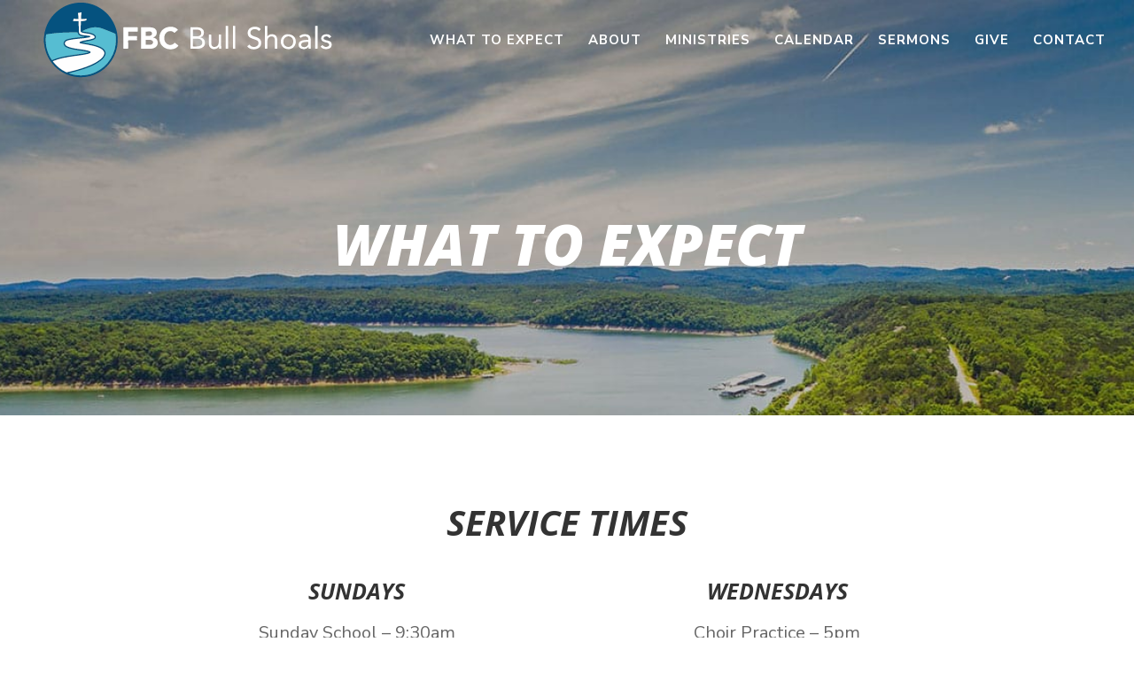

--- FILE ---
content_type: image/svg+xml
request_url: https://fbcbullshoals.com/wp-content/uploads/2019/04/FBCBS_logo_bluewhite_lrgtext4.svg
body_size: 6570
content:
<?xml version="1.0" encoding="utf-8"?>
<!-- Generator: Adobe Illustrator 23.0.2, SVG Export Plug-In . SVG Version: 6.00 Build 0)  -->
<svg version="1.1" xmlns="http://www.w3.org/2000/svg" xmlns:xlink="http://www.w3.org/1999/xlink" x="0px" y="0px"
	 viewBox="0 0 400 100" style="enable-background:new 0 0 400 100;" xml:space="preserve">
<style type="text/css">
	.st0{fill:#FFFFFF;}
	.st1{fill:#05527F;}
	.st2{fill:#FEFEFE;}
	.st3{fill:#56BDD2;}
</style>
<g id="Layer_2">
</g>
<g id="Layer_1">
	<g>
		<path class="st0" d="M161.3,46.67c1.45,0.25,2.7,0.8,3.81,1.71c2.89,2.41,3.36,8.45-1.05,11.16c-1.99,1.22-4.18,1.72-6.46,1.76
			c-3.92,0.07-7.84,0.02-11.75,0.04c-0.43,0-0.57-0.1-0.57-0.55c0.01-8.99,0.01-17.98,0-26.96c0-0.46,0.16-0.55,0.58-0.55
			c3.6,0.01,7.21-0.03,10.81,0.02c1.73,0.03,3.47,0.2,5.12,0.84c2.77,1.07,4.21,3.11,4.24,6.04c0.03,2.97-1.38,5.07-4.14,6.18
			C161.69,46.44,161.47,46.45,161.3,46.67z M151.47,52.91c0,0.88,0.02,1.76-0.01,2.64c-0.01,0.44,0.13,0.58,0.57,0.57
			c1.55-0.02,3.1,0.01,4.65-0.02c0.88-0.02,1.76-0.07,2.58-0.45c1.22-0.56,1.9-1.67,1.84-3.02c-0.05-1.14-0.74-2-2.01-2.46
			c-0.41-0.15-0.84-0.26-1.28-0.32c-1.98-0.25-3.98-0.05-5.96-0.12c-0.38-0.01-0.39,0.19-0.39,0.47
			C151.48,51.11,151.47,52.01,151.47,52.91z M151.47,39c0,0.84,0,1.67,0,2.51c0,0.82,0.02,1.63-0.01,2.45
			c-0.01,0.4,0.1,0.55,0.53,0.54c1.3-0.03,2.6-0.01,3.89-0.01c0.82,0,1.63-0.11,2.37-0.49c1.18-0.59,1.77-1.78,1.51-3.08
			c-0.23-1.2-1.13-1.99-2.63-2.23"/>
		<path class="st0" d="M175.88,47.45c0.05,2.93,1.03,5.55,3.52,7.45c2.8,2.14,7.47,2.02,9.85-1.18c0.25-0.34,0.4-0.34,0.73-0.09
			c1.41,1.08,2.84,2.15,4.29,3.19c0.41,0.29,0.41,0.49,0.11,0.87c-1.96,2.46-4.59,3.77-7.62,4.2c-4.28,0.61-8.31-0.19-11.84-2.8
			c-3.25-2.4-4.91-5.75-5.37-9.71c-0.35-3.03-0.03-5.98,1.28-8.77c2.04-4.32,5.55-6.76,10.16-7.69c3.08-0.62,6.12-0.5,9.06,0.75
			c1.43,0.61,2.67,1.48,3.7,2.64c0.24,0.27,0.27,0.45-0.05,0.7c-1.39,1.11-2.77,2.24-4.14,3.37c-0.2,0.17-0.32,0.2-0.51-0.02
			c-2.29-2.67-7.23-2.76-10.1-0.24C176.78,42.02,175.91,44.5,175.88,47.45z"/>
		<path class="st0" d="M122.01,47.36c0-4.48,0.01-8.97-0.01-13.45c0-0.5,0.13-0.63,0.63-0.63c5.87,0.02,11.73,0.02,17.6,0
			c0.54,0,0.65,0.17,0.64,0.67c-0.03,1.47-0.05,2.93,0,4.4c0.02,0.61-0.2,0.7-0.74,0.7c-3.75-0.02-7.5,0-11.25-0.02
			c-0.52,0-0.68,0.13-0.66,0.66c0.04,1.47,0.03,2.93,0,4.4c-0.01,0.51,0.15,0.63,0.64,0.63c3.46-0.02,6.91,0.01,10.37-0.03
			c0.6-0.01,0.72,0.19,0.71,0.74c-0.04,1.44-0.04,2.89,0,4.34c0.01,0.54-0.17,0.65-0.67,0.65c-3.42-0.02-6.83,0-10.25-0.03
			c-0.61-0.01-0.82,0.12-0.81,0.78c0.04,3.18,0.01,6.37,0.03,9.55c0,0.48-0.11,0.65-0.62,0.64c-1.68-0.03-3.35-0.03-5.03,0
			c-0.48,0.01-0.59-0.14-0.59-0.6C122.02,56.28,122.01,51.82,122.01,47.36z"/>
		<path class="st0" d="M223.39,46.56c3.36,0.42,5.83,2.7,6.23,5.78c0.46,3.5-0.81,6.25-4.29,7.83c-2.1,0.95-4.36,1.15-6.63,1.17
			c-2.58,0.02-5.16-0.01-7.73,0.02c-0.5,0.01-0.57-0.16-0.57-0.61c0.01-8.95,0.01-17.9,0-26.85c0-0.51,0.14-0.62,0.63-0.62
			c2.83,0.02,5.66-0.02,8.49,0.02c1.7,0.02,3.38,0.29,4.94,1.03c2.5,1.18,3.88,3.1,3.84,5.94c-0.04,2.82-1.39,4.75-3.93,5.89
			C224.08,46.28,223.79,46.39,223.39,46.56z M213.79,53.25c0,1.44,0.03,2.89-0.02,4.33c-0.02,0.58,0.18,0.69,0.71,0.68
			c1.46-0.04,2.93,0.01,4.4-0.02c1.53-0.03,3.05-0.14,4.47-0.79c1.88-0.86,2.83-2.3,2.78-4.29c-0.05-2-1.13-3.57-2.99-4.31
			c-0.66-0.27-1.36-0.43-2.07-0.5c-2.23-0.22-4.48-0.04-6.71-0.12c-0.5-0.02-0.59,0.16-0.58,0.61
			C213.8,50.32,213.79,51.78,213.79,53.25z M217,36.41c-0.9,0-1.8,0.01-2.7-0.01c-0.35-0.01-0.52,0.05-0.52,0.47
			c0.02,2.6,0.02,5.2,0,7.8c0,0.38,0.11,0.51,0.5,0.5c1.86-0.02,3.73,0.04,5.59-0.1c1.29-0.1,2.55-0.35,3.55-1.25
			c1.33-1.2,1.54-2.75,1.15-4.38c-0.39-1.64-1.67-2.38-3.19-2.76C219.93,36.31,218.46,36.42,217,36.41z"/>
		<path class="st0" d="M293.85,62.07c-2.43-0.06-4.95-0.62-7.08-2.37c-0.41-0.33-0.74-0.73-1.08-1.13
			c-0.24-0.28-0.24-0.47,0.07-0.71c0.71-0.55,1.41-1.12,2.09-1.71c0.34-0.3,0.5-0.24,0.76,0.12c2.34,3.2,7.69,3.58,10.49,0.83
			c1.72-1.69,1.93-5.42-1.07-6.84c-1.65-0.79-3.41-1.27-5.12-1.88c-1.11-0.39-2.21-0.79-3.23-1.36c-2.76-1.55-3.85-3.97-3.61-7.04
			c0.29-3.57,2.43-5.69,5.65-6.79c2.65-0.9,5.35-0.84,8.02,0.05c1.34,0.45,2.45,1.26,3.41,2.28c0.18,0.19,0.35,0.34,0.04,0.6
			c-0.74,0.61-1.47,1.25-2.19,1.89c-0.23,0.2-0.35,0.21-0.53-0.06c-1.94-2.86-6.88-2.84-9.35-0.87c-1.99,1.59-2.09,5.2,0.26,6.68
			c1.38,0.87,2.92,1.34,4.45,1.85c1.51,0.5,3.03,0.97,4.42,1.76c2.84,1.61,3.89,4.1,3.66,7.27c-0.23,3.22-2.5,6.08-6.58,7.05
			C296.27,61.93,295.19,62.06,293.85,62.07z"/>
		<path class="st0" d="M311.98,45.3c2.13-2.63,4.77-3.33,7.82-2.83c2.72,0.45,4.58,2.45,5.07,5.37c0.14,0.81,0.18,1.62,0.18,2.44
			c0.02,3.48,0,6.96,0.02,10.43c0,0.47-0.09,0.68-0.62,0.64c-0.6-0.05-1.22-0.05-1.82,0c-0.54,0.04-0.71-0.1-0.7-0.68
			c0.03-3.31,0.03-6.62,0.01-9.93c-0.01-0.96-0.04-1.92-0.36-2.85c-0.59-1.74-1.83-2.65-3.68-2.67c-3.5-0.03-5.68,2.02-5.86,5.72
			c-0.14,2.97-0.06,5.95-0.07,8.92c-0.01,1.47,0,1.48-1.46,1.47c-0.54-0.01-1.25,0.24-1.56-0.12c-0.26-0.31-0.1-1-0.1-1.52
			c0-9.2,0-18.4-0.01-27.59c0-0.56,0.11-0.78,0.71-0.72c0.56,0.06,1.13,0.05,1.7,0c0.56-0.05,0.74,0.11,0.73,0.71
			c-0.03,4.13-0.02,8.26-0.02,12.38C311.98,44.69,311.98,44.91,311.98,45.3z"/>
		<path class="st0" d="M338.61,42.33c5.9,0,9.56,2.7,10.71,7.09c1.05,4.03-0.36,8.25-3.53,10.54c-4.25,3.09-11.01,2.26-13.99-1.79
			c-2.44-3.31-2.72-6.94-0.98-10.61C332.56,43.87,335.77,42.41,338.61,42.33z M346.26,51.71c-0.06-2.27-0.97-4.46-3.39-5.73
			c-2.34-1.22-4.71-1.12-6.91,0.36c-2.1,1.41-2.82,3.53-2.8,5.98c0.04,4.36,3.86,7.4,8.11,6.42
			C344.31,58.05,346.25,55.46,346.26,51.71z"/>
		<path class="st0" d="M366.31,58.61c-0.97,1.3-2.02,2.29-3.44,2.75c-2.52,0.81-4.96,0.61-7.25-0.77c-3.19-1.93-2.91-6.72-0.44-8.59
			c1.67-1.27,3.58-1.77,5.6-1.99c1.6-0.18,3.22-0.23,4.83-0.2c0.4,0.01,0.54-0.1,0.54-0.52c0.04-2.39-1.41-3.92-3.92-4.06
			c-2.16-0.12-4.16,0.35-5.86,1.77c-0.24,0.2-0.37,0.17-0.56-0.03c-0.46-0.49-0.91-0.98-1.4-1.44c-0.27-0.26-0.23-0.41,0.02-0.65
			c1.42-1.35,3.14-2.06,5.03-2.38c1.96-0.33,3.93-0.28,5.83,0.38c2.48,0.87,3.48,2.84,3.86,5.27c0.18,1.13,0.1,2.26,0.12,3.39
			c0.06,2.83-0.13,5.65,0.12,8.48c0.01,0.1,0.01,0.21,0.02,0.31c0.11,1.02,0.11,1.02-0.89,1.02c-0.52,0-1.05-0.01-1.57,0
			c-0.31,0.01-0.43-0.09-0.49-0.41C366.31,60.21,366.42,59.48,366.31,58.61z M363.95,52.44c-0.46,0-0.92-0.02-1.38,0
			c-1.53,0.06-3.05,0.21-4.43,0.97c-1.86,1.03-2.04,3.9-0.32,5.02c1.77,1.14,5.54,1.25,7.34-1.48c0.85-1.28,1.04-2.71,0.98-4.2
			c-0.01-0.32-0.21-0.31-0.43-0.31C365.13,52.44,364.54,52.44,363.95,52.44z"/>
		<path class="st0" d="M248.16,58.44c-1.12,1.67-2.61,2.74-4.51,3.15c-2.39,0.51-4.68,0.27-6.64-1.37
			c-1.54-1.29-2.13-3.07-2.17-4.97c-0.09-4-0.04-8-0.05-12.01c0-0.32,0.09-0.45,0.43-0.43c0.69,0.02,1.38,0.04,2.07,0
			c0.5-0.03,0.63,0.13,0.63,0.63c-0.02,3.48-0.01,6.96-0.01,10.44c0,0.88,0.08,1.75,0.4,2.59c0.72,1.85,2.32,2.72,4.52,2.44
			c2.69-0.34,4.29-1.91,4.81-4.7c0.16-0.87,0.24-1.74,0.24-2.62c0-2.72,0.01-5.45-0.01-8.17c0-0.47,0.11-0.62,0.59-0.59
			c0.67,0.04,1.34,0.04,2.01,0c0.42-0.02,0.54,0.13,0.53,0.53c-0.02,1.51-0.02,3.02-0.01,4.53c0.02,3.73-0.06,7.46,0.05,11.19
			c0.02,0.61,0.06,1.21,0.11,1.82c0.03,0.34-0.07,0.49-0.45,0.48c-0.69-0.03-1.38-0.02-2.07,0c-0.35,0.01-0.48-0.1-0.47-0.46
			C248.18,60.07,248.16,59.25,248.16,58.44z"/>
		<path class="st0" d="M390.55,42.32c1.94,0.09,4.08,0.7,5.52,2.83c0.3,0.44,0.27,0.66-0.19,0.92c-0.6,0.34-1.17,0.74-1.73,1.14
			c-0.26,0.19-0.39,0.16-0.6-0.1c-1.39-1.77-3.28-2.33-5.36-1.61c-0.6,0.21-1.14,0.52-1.52,1.06c-0.69,0.96-0.54,1.94,0.44,2.61
			c0.88,0.6,1.89,0.87,2.92,1.09c1.16,0.25,2.34,0.46,3.46,0.88c2.15,0.8,3.44,2.26,3.5,4.63c0.06,2.28-0.84,4.07-2.93,5.06
			c-2.87,1.37-5.83,1.35-8.77,0.18c-1.18-0.47-2.03-1.39-2.78-2.38c-0.17-0.22-0.13-0.34,0.08-0.5c0.62-0.46,1.24-0.93,1.83-1.43
			c0.3-0.25,0.46-0.2,0.7,0.08c1.24,1.49,2.81,2.29,4.79,2.14c1.01-0.08,2-0.28,2.8-0.96c1.36-1.16,1.19-2.97-0.34-3.89
			c-0.88-0.53-1.88-0.68-2.85-0.91c-1.24-0.29-2.47-0.59-3.66-1.1c-3.64-1.57-3.42-6.37-0.69-8.25
			C386.67,42.77,388.31,42.32,390.55,42.32z"/>
		<path class="st0" d="M257.07,46.36c0-4.78,0.01-9.55-0.01-14.33c0-0.51,0.11-0.7,0.64-0.66c0.69,0.05,1.38,0.03,2.07,0.01
			c0.33-0.01,0.43,0.11,0.43,0.43c-0.02,0.88-0.01,1.76-0.01,2.64c0,8.73-0.01,17.47,0.01,26.2c0,0.55-0.12,0.74-0.69,0.7
			c-0.64-0.05-1.3-0.05-1.95,0c-0.51,0.04-0.51-0.22-0.51-0.6c0.01-3.67,0.01-7.33,0.01-11C257.07,48.62,257.07,47.49,257.07,46.36z
			"/>
		<path class="st0" d="M378.32,46.41c0,4.71-0.02,9.43,0.02,14.14c0.01,0.69-0.21,0.85-0.83,0.79c-0.62-0.05-1.26-0.02-1.88-0.01
			c-0.33,0.01-0.47-0.1-0.43-0.43c0.01-0.08,0-0.17,0-0.25c0-9.53,0-19.06-0.01-28.59c0-0.54,0.1-0.75,0.68-0.7
			c0.62,0.06,1.26,0.05,1.88,0c0.48-0.03,0.59,0.12,0.59,0.59c-0.02,3.39-0.01,6.79-0.01,10.18
			C378.32,43.57,378.32,44.99,378.32,46.41z"/>
		<path class="st0" d="M269.7,46.35c0,4.78-0.01,9.56,0.01,14.33c0,0.52-0.13,0.7-0.66,0.66c-0.67-0.05-1.34-0.02-2.01-0.01
			c-0.32,0.01-0.48-0.08-0.43-0.42c0.01-0.08,0-0.17,0-0.25c0-9.54,0-19.07-0.01-28.61c0-0.54,0.12-0.75,0.68-0.69
			c0.54,0.05,1.09,0.05,1.63,0c0.61-0.06,0.81,0.11,0.8,0.77C269.68,36.88,269.7,41.61,269.7,46.35z"/>
		<path class="st0" d="M151.47,41.51"/>
		<path class="st0" d="M151.99,44.49"/>
		<path class="st0" d="M158.26,44"/>
	</g>
	<g>
		<path class="st1" d="M68.91,1.1c0.45,0.23,0.95,0.15,1.43,0.2c5.72,0.54,11.19,2.02,16.36,4.53c9.66,4.68,17.03,11.75,22.1,21.2
			c2.92,5.45,4.7,11.26,5.36,17.41c1.03,9.57-0.51,18.72-4.94,27.27c-6.77,13.07-17.35,21.53-31.58,25.31
			c-5.65,1.5-11.41,1.82-17.23,1.18c-18.65-2.08-34.44-14.66-40.65-32.38c-1.41-4.03-2.26-8.18-2.58-12.44
			c-0.01-0.12,0.05-0.26-0.11-0.33c0-2.16,0-4.33,0-6.49c0.17-0.09,0.1-0.26,0.11-0.39c0.31-4.02,1.06-7.95,2.36-11.76
			C23.31,23.42,30.1,14.78,39.89,8.55c6.2-3.94,12.97-6.29,20.27-7.14c0.82-0.1,1.67-0.06,2.47-0.3C64.73,1.1,66.82,1.1,68.91,1.1z
			 M65.48,32.05c0.04,0,0.09,0,0.13,0c0.07-2.07,0.14-4.14,0.21-6.21c0.02-0.57,0.2-0.75,0.76-0.75c0.35,0,0.7,0.01,1.05,0
			c1.55-0.07,3.12-0.05,4.59-0.68c0.93-0.39,1.07-0.65,1.08-1.68c0-0.32-0.05-0.45-0.42-0.41c-2.01,0.21-4.03,0.16-6.04,0.18
			c-0.85,0.01-0.94-0.08-0.88-0.95c0.16-2.45,0.27-4.9,0.68-7.33c0.07-0.45-0.11-0.53-0.48-0.41c-1.23,0.38-2.49,0.62-3.76,0.79
			c-0.41,0.05-0.44,0.18-0.37,0.54c0.44,2.29,0.66,4.6,0.74,6.93c0.01,0.21,0.07,0.44-0.3,0.44c-1.89-0.02-3.78,0.06-5.64-0.34
			c-0.38-0.08-0.47,0.03-0.56,0.34c-0.14,0.55-0.31,1.09-0.47,1.63c-0.31,1.03-0.31,1.04,0.79,1.03c1.94,0,3.89-0.02,5.83-0.04
			c0.3,0,0.46,0.03,0.46,0.4c0.04,2.4,0.11,4.8,0.17,7.2c0.06,2.36,0.18,4.72,0.3,7.08c0.06,1.3,0.75,2.09,1.83,2.64
			c1.21,0.61,2.51,0.89,3.83,1.11c2.35,0.4,4.74,0.5,7.1,0.77c0.65,0.08,1.31,0.15,1.93,0.4c0.58,0.24,0.63,0.62,0.15,1.03
			c-0.24,0.2-0.53,0.33-0.82,0.45c-0.61,0.25-1.25,0.41-1.9,0.54c-3.89,0.79-7.84,1.07-11.78,1.42c-4.38,0.38-8.75,0.9-13.06,1.79
			c-1.53,0.31-3.04,0.69-4.35,1.59c-1.77,1.21-2.04,3.48-0.61,5.06c0.48,0.54,1.08,0.94,1.7,1.29c1.22,0.68,2.54,1.11,3.87,1.52
			c4.9,1.49,9.96,2.06,15,2.75c3.27,0.44,6.52,0.94,9.72,1.8c0.71,0.19,1.42,0.39,2.03,0.81c0.78,0.53,0.84,1.27,0.18,1.94
			c-0.26,0.26-0.57,0.45-0.9,0.61c-1.33,0.65-2.77,0.92-4.2,1.23c-4.5,0.99-9.08,1.44-13.63,2.07c-5.86,0.81-11.72,1.63-17.5,2.89
			c-4.37,0.95-8.66,2.16-12.79,3.9c-0.3,0.13-0.5,0.18-0.2,0.57c4.73,6.09,10.59,10.76,17.6,13.98c0.22,0.1,0.43,0.13,0.68,0.07
			c2.48-0.58,4.97-1.1,7.44-1.7c8.04-1.96,15.95-4.36,23.59-7.59c4.62-1.95,9.04-4.26,13-7.38c1.86-1.46,3.51-3.12,4.66-5.21
			c1.41-2.57,1.04-4.95-1.06-6.99c-0.79-0.77-1.67-1.43-2.64-1.97c-3.09-1.73-6.44-2.79-9.85-3.64c-4.93-1.23-9.95-1.96-14.94-2.87
			c-0.9-0.16-1.82-0.25-2.67-0.6c-0.85-0.35-0.96-1.12-0.26-1.72c0.31-0.27,0.68-0.42,1.06-0.57c1.95-0.79,4-1.17,6.06-1.52
			c3.07-0.52,6.15-0.97,9.14-1.87c0.93-0.28,1.86-0.57,2.63-1.2c0.77-0.64,0.85-1.43,0.24-2.22c-0.35-0.46-0.8-0.8-1.29-1.1
			c-1.15-0.71-2.41-1.14-3.69-1.52c-2.52-0.75-5.14-0.96-7.73-1.33c-1.4-0.2-2.78-0.47-4.07-1.08c-0.94-0.44-1.41-1.11-1.38-2.2
			C65.52,35.86,65.48,33.96,65.48,32.05z M67.85,52.91c0.18,0.08,0.22,0.11,0.27,0.12c2.56,0.45,5.12,0.88,7.67,1.34
			c3.76,0.68,7.51,1.43,11.15,2.66c2.82,0.95,5.58,2.03,7.98,3.84c4.01,3.02,4.73,7.19,1.9,11.26c-1.21,1.74-2.69,3.25-4.35,4.56
			c-4.57,3.62-9.72,6.19-15.1,8.36c-8.24,3.32-16.74,5.78-25.39,7.75c-0.66,0.15-1.32,0.32-1.98,0.48c0.39,0.26,0.78,0.41,1.17,0.54
			c5.14,1.67,10.41,2.48,15.83,2.31c1.81-0.06,3.62-0.2,5.41-0.45c4.5-0.62,8.8-1.9,12.9-3.83c8.09-3.81,14.61-9.45,19.44-16.99
			c5.11-7.96,7.55-16.67,7.34-26.14c-0.05-2.15-0.24-4.27-0.56-6.39c-0.05-0.32-0.19-0.48-0.45-0.61c-1.21-0.61-2.46-1.14-3.71-1.65
			c-4.41-1.8-8.88-3.43-13.32-5.15c-4.15-1.61-8.43-1.94-12.8-1.31c-2.87,0.41-5.64,1.25-8.34,2.32c-1.78,0.71-3.54,1.5-5.29,2.43
			c0.17,0.08,0.28,0.14,0.39,0.18c1.8,0.67,3.7,0.87,5.59,1.08c2.52,0.28,4.99,0.79,7.37,1.67c1.46,0.54,2.81,1.23,3.89,2.41
			c1.34,1.47,1.28,3.45-0.19,4.79c-0.9,0.82-2.02,1.24-3.17,1.59c-2.93,0.89-5.95,1.36-8.96,1.88
			C70.99,52.2,69.46,52.44,67.85,52.91z M76.18,65.88c-0.41-0.11-0.72-0.21-1.03-0.29c-4.28-1.12-8.66-1.58-13.03-2.19
			c-3.83-0.53-7.63-1.17-11.34-2.27c-2.06-0.61-4.08-1.32-5.78-2.71c-1.67-1.36-2.4-3.57-1.82-5.45c0.59-1.93,1.98-3.04,3.76-3.77
			c2.31-0.95,4.78-1.24,7.22-1.66c2.43-0.41,4.87-0.69,7.32-0.9c2.37-0.2,4.75-0.43,7.12-0.66c0.71-0.07,1.41-0.17,2.14-0.26
			c-0.08-0.2-0.21-0.15-0.3-0.16c-1.85-0.2-3.67-0.48-5.4-1.2c-1.82-0.76-3.2-1.89-3.39-4.02c-0.02-0.25-0.15-0.3-0.36-0.3
			c-0.91,0.01-1.83-0.06-2.74-0.07c-2.84-0.02-5.68-0.11-8.51,0.07c-1.46,0.09-2.92,0.04-4.39,0.1c-2.27,0.08-4.53,0.19-6.8,0.33
			c-3.03,0.18-6.06,0.44-9.08,0.78c-3.16,0.35-6.31,0.78-9.45,1.32c-0.3,0.05-0.38,0.16-0.43,0.44c-0.27,1.59-0.42,3.19-0.49,4.79
			c-0.08,2.08-0.03,4.16,0.17,6.24c0.21,2.22,0.56,4.41,1.08,6.57c1.28,5.38,3.48,10.37,6.57,14.97c0.29,0.43,0.52,0.54,1.01,0.32
			c3.6-1.58,7.35-2.69,11.16-3.61c4.77-1.14,9.59-1.98,14.45-2.65c3.06-0.42,6.12-0.88,9.18-1.28c3.5-0.46,7-0.89,10.44-1.69
			C74.36,66.47,75.26,66.29,76.18,65.88z"/>
		<path class="st2" d="M65.48,32.05c0,1.91,0.04,3.81-0.02,5.72c-0.03,1.09,0.44,1.76,1.38,2.2c1.29,0.61,2.67,0.88,4.07,1.08
			c2.59,0.37,5.21,0.58,7.73,1.33c1.28,0.38,2.54,0.81,3.69,1.52c0.49,0.3,0.94,0.64,1.29,1.1c0.61,0.79,0.53,1.58-0.24,2.22
			c-0.76,0.64-1.69,0.93-2.63,1.2c-2.99,0.89-6.07,1.34-9.14,1.87c-2.06,0.35-4.11,0.73-6.06,1.52c-0.37,0.15-0.75,0.3-1.06,0.57
			c-0.7,0.6-0.59,1.37,0.26,1.72c0.85,0.35,1.78,0.43,2.67,0.6c4.99,0.91,10.01,1.64,14.94,2.87c3.42,0.85,6.76,1.92,9.85,3.64
			c0.96,0.54,1.85,1.19,2.64,1.97c2.1,2.04,2.47,4.42,1.06,6.99c-1.15,2.09-2.8,3.75-4.66,5.21c-3.96,3.12-8.38,5.43-13,7.38
			c-7.64,3.22-15.54,5.63-23.59,7.59c-2.47,0.6-4.96,1.13-7.44,1.7c-0.25,0.06-0.46,0.03-0.68-0.07c-7-3.23-12.86-7.89-17.6-13.98
			c-0.3-0.39-0.1-0.44,0.2-0.57c4.13-1.74,8.43-2.94,12.79-3.9c5.78-1.26,11.64-2.08,17.5-2.89c4.55-0.63,9.13-1.08,13.63-2.07
			c1.43-0.32,2.87-0.58,4.2-1.23c0.33-0.16,0.64-0.35,0.9-0.61c0.66-0.66,0.6-1.41-0.18-1.94c-0.62-0.42-1.32-0.62-2.03-0.81
			c-3.19-0.85-6.45-1.35-9.72-1.8c-5.04-0.68-10.1-1.26-15-2.75c-1.33-0.4-2.65-0.83-3.87-1.52c-0.63-0.35-1.22-0.75-1.7-1.29
			c-1.43-1.59-1.15-3.86,0.61-5.06c1.31-0.9,2.83-1.28,4.35-1.59c4.31-0.89,8.68-1.4,13.06-1.79c3.94-0.35,7.89-0.62,11.78-1.42
			c0.65-0.13,1.28-0.29,1.9-0.54c0.29-0.12,0.57-0.24,0.82-0.45c0.48-0.41,0.43-0.79-0.15-1.03c-0.62-0.25-1.27-0.33-1.93-0.4
			c-2.36-0.28-4.75-0.37-7.1-0.77c-1.32-0.22-2.63-0.5-3.83-1.11c-1.08-0.55-1.77-1.35-1.83-2.64c-0.12-2.36-0.24-4.72-0.3-7.08
			c-0.06-2.4-0.13-4.8-0.17-7.2c-0.01-0.38-0.16-0.41-0.46-0.4c-1.94,0.02-3.89,0.04-5.83,0.04c-1.1,0-1.1-0.01-0.79-1.03
			c0.16-0.54,0.33-1.09,0.47-1.63c0.08-0.31,0.18-0.43,0.56-0.34c1.86,0.41,3.75,0.33,5.64,0.34c0.37,0,0.3-0.23,0.3-0.44
			c-0.08-2.33-0.3-4.64-0.74-6.93c-0.07-0.37-0.05-0.49,0.37-0.54c1.27-0.17,2.53-0.4,3.76-0.79c0.37-0.12,0.56-0.04,0.48,0.41
			c-0.4,2.43-0.52,4.88-0.68,7.33c-0.06,0.87,0.02,0.96,0.88,0.95c2.02-0.02,4.03,0.03,6.04-0.18c0.37-0.04,0.42,0.09,0.42,0.41
			c0,1.03-0.15,1.28-1.08,1.68c-1.47,0.62-3.04,0.6-4.59,0.68c-0.35,0.02-0.7,0-1.05,0c-0.56,0-0.74,0.18-0.76,0.75
			c-0.07,2.07-0.14,4.14-0.21,6.21C65.57,32.05,65.53,32.05,65.48,32.05z"/>
		<path class="st3" d="M67.85,52.91c1.61-0.47,3.15-0.71,4.67-0.97c3.01-0.51,6.03-0.98,8.96-1.88c1.14-0.35,2.26-0.77,3.17-1.59
			c1.47-1.33,1.53-3.32,0.19-4.79c-1.07-1.18-2.43-1.87-3.89-2.41c-2.38-0.88-4.85-1.39-7.37-1.67C71.7,39.4,69.8,39.2,68,38.53
			c-0.12-0.04-0.22-0.1-0.39-0.18c1.75-0.93,3.5-1.72,5.29-2.43c2.69-1.08,5.46-1.91,8.34-2.32c4.37-0.63,8.65-0.3,12.8,1.31
			c4.44,1.72,8.92,3.35,13.32,5.15c1.25,0.51,2.5,1.04,3.71,1.65c0.26,0.13,0.4,0.29,0.45,0.61c0.32,2.12,0.51,4.25,0.56,6.39
			c0.21,9.46-2.23,18.18-7.34,26.14c-4.84,7.53-11.35,13.18-19.44,16.99c-4.1,1.93-8.4,3.21-12.9,3.83c-1.8,0.25-3.6,0.39-5.41,0.45
			c-5.42,0.18-10.68-0.64-15.83-2.31c-0.39-0.13-0.78-0.28-1.17-0.54c0.66-0.16,1.32-0.33,1.98-0.48
			c8.65-1.96,17.15-4.43,25.39-7.75c5.37-2.16,10.53-4.74,15.1-8.36c1.66-1.32,3.14-2.82,4.35-4.56c2.83-4.07,2.11-8.23-1.9-11.26
			c-2.41-1.82-5.17-2.9-7.98-3.84c-3.63-1.22-7.38-1.97-11.15-2.66c-2.55-0.46-5.11-0.89-7.67-1.34
			C68.07,53.02,68.02,52.99,67.85,52.91z"/>
		<path class="st3" d="M76.18,65.88c-0.93,0.42-1.82,0.59-2.7,0.8c-3.44,0.8-6.95,1.23-10.44,1.69c-3.06,0.4-6.12,0.86-9.18,1.28
			c-4.86,0.67-9.68,1.51-14.45,2.65c-3.81,0.91-7.56,2.03-11.16,3.61c-0.49,0.21-0.72,0.11-1.01-0.32
			c-3.09-4.6-5.28-9.58-6.57-14.97c-0.52-2.16-0.86-4.35-1.08-6.57c-0.2-2.08-0.26-4.16-0.17-6.24c0.06-1.6,0.22-3.21,0.49-4.79
			c0.05-0.28,0.13-0.39,0.43-0.44c3.14-0.54,6.29-0.97,9.45-1.32c3.02-0.33,6.04-0.6,9.08-0.78c2.27-0.14,4.53-0.25,6.8-0.33
			c1.46-0.05,2.93-0.01,4.39-0.1c2.84-0.17,5.68-0.09,8.51-0.07c0.91,0.01,1.82,0.07,2.74,0.07c0.21,0,0.34,0.05,0.36,0.3
			c0.19,2.13,1.57,3.26,3.39,4.02c1.73,0.72,3.56,1.01,5.4,1.2c0.1,0.01,0.22-0.03,0.3,0.16c-0.73,0.09-1.43,0.19-2.14,0.26
			c-2.37,0.23-4.74,0.46-7.12,0.66c-2.45,0.21-4.9,0.49-7.32,0.9c-2.44,0.41-4.91,0.7-7.22,1.66c-1.77,0.73-3.16,1.85-3.76,3.77
			c-0.58,1.88,0.15,4.09,1.82,5.45c1.7,1.39,3.72,2.1,5.78,2.71c3.71,1.1,7.51,1.74,11.34,2.27c4.36,0.6,8.75,1.06,13.03,2.19
			C75.46,65.67,75.77,65.76,76.18,65.88z"/>
	</g>
</g>
</svg>


--- FILE ---
content_type: image/svg+xml
request_url: https://fbcbullshoals.com/wp-content/uploads/2019/04/FBCBS_logo_bluewhite_lrgtext4.svg
body_size: 6547
content:
<?xml version="1.0" encoding="utf-8"?>
<!-- Generator: Adobe Illustrator 23.0.2, SVG Export Plug-In . SVG Version: 6.00 Build 0)  -->
<svg version="1.1" xmlns="http://www.w3.org/2000/svg" xmlns:xlink="http://www.w3.org/1999/xlink" x="0px" y="0px"
	 viewBox="0 0 400 100" style="enable-background:new 0 0 400 100;" xml:space="preserve">
<style type="text/css">
	.st0{fill:#FFFFFF;}
	.st1{fill:#05527F;}
	.st2{fill:#FEFEFE;}
	.st3{fill:#56BDD2;}
</style>
<g id="Layer_2">
</g>
<g id="Layer_1">
	<g>
		<path class="st0" d="M161.3,46.67c1.45,0.25,2.7,0.8,3.81,1.71c2.89,2.41,3.36,8.45-1.05,11.16c-1.99,1.22-4.18,1.72-6.46,1.76
			c-3.92,0.07-7.84,0.02-11.75,0.04c-0.43,0-0.57-0.1-0.57-0.55c0.01-8.99,0.01-17.98,0-26.96c0-0.46,0.16-0.55,0.58-0.55
			c3.6,0.01,7.21-0.03,10.81,0.02c1.73,0.03,3.47,0.2,5.12,0.84c2.77,1.07,4.21,3.11,4.24,6.04c0.03,2.97-1.38,5.07-4.14,6.18
			C161.69,46.44,161.47,46.45,161.3,46.67z M151.47,52.91c0,0.88,0.02,1.76-0.01,2.64c-0.01,0.44,0.13,0.58,0.57,0.57
			c1.55-0.02,3.1,0.01,4.65-0.02c0.88-0.02,1.76-0.07,2.58-0.45c1.22-0.56,1.9-1.67,1.84-3.02c-0.05-1.14-0.74-2-2.01-2.46
			c-0.41-0.15-0.84-0.26-1.28-0.32c-1.98-0.25-3.98-0.05-5.96-0.12c-0.38-0.01-0.39,0.19-0.39,0.47
			C151.48,51.11,151.47,52.01,151.47,52.91z M151.47,39c0,0.84,0,1.67,0,2.51c0,0.82,0.02,1.63-0.01,2.45
			c-0.01,0.4,0.1,0.55,0.53,0.54c1.3-0.03,2.6-0.01,3.89-0.01c0.82,0,1.63-0.11,2.37-0.49c1.18-0.59,1.77-1.78,1.51-3.08
			c-0.23-1.2-1.13-1.99-2.63-2.23"/>
		<path class="st0" d="M175.88,47.45c0.05,2.93,1.03,5.55,3.52,7.45c2.8,2.14,7.47,2.02,9.85-1.18c0.25-0.34,0.4-0.34,0.73-0.09
			c1.41,1.08,2.84,2.15,4.29,3.19c0.41,0.29,0.41,0.49,0.11,0.87c-1.96,2.46-4.59,3.77-7.62,4.2c-4.28,0.61-8.31-0.19-11.84-2.8
			c-3.25-2.4-4.91-5.75-5.37-9.71c-0.35-3.03-0.03-5.98,1.28-8.77c2.04-4.32,5.55-6.76,10.16-7.69c3.08-0.62,6.12-0.5,9.06,0.75
			c1.43,0.61,2.67,1.48,3.7,2.64c0.24,0.27,0.27,0.45-0.05,0.7c-1.39,1.11-2.77,2.24-4.14,3.37c-0.2,0.17-0.32,0.2-0.51-0.02
			c-2.29-2.67-7.23-2.76-10.1-0.24C176.78,42.02,175.91,44.5,175.88,47.45z"/>
		<path class="st0" d="M122.01,47.36c0-4.48,0.01-8.97-0.01-13.45c0-0.5,0.13-0.63,0.63-0.63c5.87,0.02,11.73,0.02,17.6,0
			c0.54,0,0.65,0.17,0.64,0.67c-0.03,1.47-0.05,2.93,0,4.4c0.02,0.61-0.2,0.7-0.74,0.7c-3.75-0.02-7.5,0-11.25-0.02
			c-0.52,0-0.68,0.13-0.66,0.66c0.04,1.47,0.03,2.93,0,4.4c-0.01,0.51,0.15,0.63,0.64,0.63c3.46-0.02,6.91,0.01,10.37-0.03
			c0.6-0.01,0.72,0.19,0.71,0.74c-0.04,1.44-0.04,2.89,0,4.34c0.01,0.54-0.17,0.65-0.67,0.65c-3.42-0.02-6.83,0-10.25-0.03
			c-0.61-0.01-0.82,0.12-0.81,0.78c0.04,3.18,0.01,6.37,0.03,9.55c0,0.48-0.11,0.65-0.62,0.64c-1.68-0.03-3.35-0.03-5.03,0
			c-0.48,0.01-0.59-0.14-0.59-0.6C122.02,56.28,122.01,51.82,122.01,47.36z"/>
		<path class="st0" d="M223.39,46.56c3.36,0.42,5.83,2.7,6.23,5.78c0.46,3.5-0.81,6.25-4.29,7.83c-2.1,0.95-4.36,1.15-6.63,1.17
			c-2.58,0.02-5.16-0.01-7.73,0.02c-0.5,0.01-0.57-0.16-0.57-0.61c0.01-8.95,0.01-17.9,0-26.85c0-0.51,0.14-0.62,0.63-0.62
			c2.83,0.02,5.66-0.02,8.49,0.02c1.7,0.02,3.38,0.29,4.94,1.03c2.5,1.18,3.88,3.1,3.84,5.94c-0.04,2.82-1.39,4.75-3.93,5.89
			C224.08,46.28,223.79,46.39,223.39,46.56z M213.79,53.25c0,1.44,0.03,2.89-0.02,4.33c-0.02,0.58,0.18,0.69,0.71,0.68
			c1.46-0.04,2.93,0.01,4.4-0.02c1.53-0.03,3.05-0.14,4.47-0.79c1.88-0.86,2.83-2.3,2.78-4.29c-0.05-2-1.13-3.57-2.99-4.31
			c-0.66-0.27-1.36-0.43-2.07-0.5c-2.23-0.22-4.48-0.04-6.71-0.12c-0.5-0.02-0.59,0.16-0.58,0.61
			C213.8,50.32,213.79,51.78,213.79,53.25z M217,36.41c-0.9,0-1.8,0.01-2.7-0.01c-0.35-0.01-0.52,0.05-0.52,0.47
			c0.02,2.6,0.02,5.2,0,7.8c0,0.38,0.11,0.51,0.5,0.5c1.86-0.02,3.73,0.04,5.59-0.1c1.29-0.1,2.55-0.35,3.55-1.25
			c1.33-1.2,1.54-2.75,1.15-4.38c-0.39-1.64-1.67-2.38-3.19-2.76C219.93,36.31,218.46,36.42,217,36.41z"/>
		<path class="st0" d="M293.85,62.07c-2.43-0.06-4.95-0.62-7.08-2.37c-0.41-0.33-0.74-0.73-1.08-1.13
			c-0.24-0.28-0.24-0.47,0.07-0.71c0.71-0.55,1.41-1.12,2.09-1.71c0.34-0.3,0.5-0.24,0.76,0.12c2.34,3.2,7.69,3.58,10.49,0.83
			c1.72-1.69,1.93-5.42-1.07-6.84c-1.65-0.79-3.41-1.27-5.12-1.88c-1.11-0.39-2.21-0.79-3.23-1.36c-2.76-1.55-3.85-3.97-3.61-7.04
			c0.29-3.57,2.43-5.69,5.65-6.79c2.65-0.9,5.35-0.84,8.02,0.05c1.34,0.45,2.45,1.26,3.41,2.28c0.18,0.19,0.35,0.34,0.04,0.6
			c-0.74,0.61-1.47,1.25-2.19,1.89c-0.23,0.2-0.35,0.21-0.53-0.06c-1.94-2.86-6.88-2.84-9.35-0.87c-1.99,1.59-2.09,5.2,0.26,6.68
			c1.38,0.87,2.92,1.34,4.45,1.85c1.51,0.5,3.03,0.97,4.42,1.76c2.84,1.61,3.89,4.1,3.66,7.27c-0.23,3.22-2.5,6.08-6.58,7.05
			C296.27,61.93,295.19,62.06,293.85,62.07z"/>
		<path class="st0" d="M311.98,45.3c2.13-2.63,4.77-3.33,7.82-2.83c2.72,0.45,4.58,2.45,5.07,5.37c0.14,0.81,0.18,1.62,0.18,2.44
			c0.02,3.48,0,6.96,0.02,10.43c0,0.47-0.09,0.68-0.62,0.64c-0.6-0.05-1.22-0.05-1.82,0c-0.54,0.04-0.71-0.1-0.7-0.68
			c0.03-3.31,0.03-6.62,0.01-9.93c-0.01-0.96-0.04-1.92-0.36-2.85c-0.59-1.74-1.83-2.65-3.68-2.67c-3.5-0.03-5.68,2.02-5.86,5.72
			c-0.14,2.97-0.06,5.95-0.07,8.92c-0.01,1.47,0,1.48-1.46,1.47c-0.54-0.01-1.25,0.24-1.56-0.12c-0.26-0.31-0.1-1-0.1-1.52
			c0-9.2,0-18.4-0.01-27.59c0-0.56,0.11-0.78,0.71-0.72c0.56,0.06,1.13,0.05,1.7,0c0.56-0.05,0.74,0.11,0.73,0.71
			c-0.03,4.13-0.02,8.26-0.02,12.38C311.98,44.69,311.98,44.91,311.98,45.3z"/>
		<path class="st0" d="M338.61,42.33c5.9,0,9.56,2.7,10.71,7.09c1.05,4.03-0.36,8.25-3.53,10.54c-4.25,3.09-11.01,2.26-13.99-1.79
			c-2.44-3.31-2.72-6.94-0.98-10.61C332.56,43.87,335.77,42.41,338.61,42.33z M346.26,51.71c-0.06-2.27-0.97-4.46-3.39-5.73
			c-2.34-1.22-4.71-1.12-6.91,0.36c-2.1,1.41-2.82,3.53-2.8,5.98c0.04,4.36,3.86,7.4,8.11,6.42
			C344.31,58.05,346.25,55.46,346.26,51.71z"/>
		<path class="st0" d="M366.31,58.61c-0.97,1.3-2.02,2.29-3.44,2.75c-2.52,0.81-4.96,0.61-7.25-0.77c-3.19-1.93-2.91-6.72-0.44-8.59
			c1.67-1.27,3.58-1.77,5.6-1.99c1.6-0.18,3.22-0.23,4.83-0.2c0.4,0.01,0.54-0.1,0.54-0.52c0.04-2.39-1.41-3.92-3.92-4.06
			c-2.16-0.12-4.16,0.35-5.86,1.77c-0.24,0.2-0.37,0.17-0.56-0.03c-0.46-0.49-0.91-0.98-1.4-1.44c-0.27-0.26-0.23-0.41,0.02-0.65
			c1.42-1.35,3.14-2.06,5.03-2.38c1.96-0.33,3.93-0.28,5.83,0.38c2.48,0.87,3.48,2.84,3.86,5.27c0.18,1.13,0.1,2.26,0.12,3.39
			c0.06,2.83-0.13,5.65,0.12,8.48c0.01,0.1,0.01,0.21,0.02,0.31c0.11,1.02,0.11,1.02-0.89,1.02c-0.52,0-1.05-0.01-1.57,0
			c-0.31,0.01-0.43-0.09-0.49-0.41C366.31,60.21,366.42,59.48,366.31,58.61z M363.95,52.44c-0.46,0-0.92-0.02-1.38,0
			c-1.53,0.06-3.05,0.21-4.43,0.97c-1.86,1.03-2.04,3.9-0.32,5.02c1.77,1.14,5.54,1.25,7.34-1.48c0.85-1.28,1.04-2.71,0.98-4.2
			c-0.01-0.32-0.21-0.31-0.43-0.31C365.13,52.44,364.54,52.44,363.95,52.44z"/>
		<path class="st0" d="M248.16,58.44c-1.12,1.67-2.61,2.74-4.51,3.15c-2.39,0.51-4.68,0.27-6.64-1.37
			c-1.54-1.29-2.13-3.07-2.17-4.97c-0.09-4-0.04-8-0.05-12.01c0-0.32,0.09-0.45,0.43-0.43c0.69,0.02,1.38,0.04,2.07,0
			c0.5-0.03,0.63,0.13,0.63,0.63c-0.02,3.48-0.01,6.96-0.01,10.44c0,0.88,0.08,1.75,0.4,2.59c0.72,1.85,2.32,2.72,4.52,2.44
			c2.69-0.34,4.29-1.91,4.81-4.7c0.16-0.87,0.24-1.74,0.24-2.62c0-2.72,0.01-5.45-0.01-8.17c0-0.47,0.11-0.62,0.59-0.59
			c0.67,0.04,1.34,0.04,2.01,0c0.42-0.02,0.54,0.13,0.53,0.53c-0.02,1.51-0.02,3.02-0.01,4.53c0.02,3.73-0.06,7.46,0.05,11.19
			c0.02,0.61,0.06,1.21,0.11,1.82c0.03,0.34-0.07,0.49-0.45,0.48c-0.69-0.03-1.38-0.02-2.07,0c-0.35,0.01-0.48-0.1-0.47-0.46
			C248.18,60.07,248.16,59.25,248.16,58.44z"/>
		<path class="st0" d="M390.55,42.32c1.94,0.09,4.08,0.7,5.52,2.83c0.3,0.44,0.27,0.66-0.19,0.92c-0.6,0.34-1.17,0.74-1.73,1.14
			c-0.26,0.19-0.39,0.16-0.6-0.1c-1.39-1.77-3.28-2.33-5.36-1.61c-0.6,0.21-1.14,0.52-1.52,1.06c-0.69,0.96-0.54,1.94,0.44,2.61
			c0.88,0.6,1.89,0.87,2.92,1.09c1.16,0.25,2.34,0.46,3.46,0.88c2.15,0.8,3.44,2.26,3.5,4.63c0.06,2.28-0.84,4.07-2.93,5.06
			c-2.87,1.37-5.83,1.35-8.77,0.18c-1.18-0.47-2.03-1.39-2.78-2.38c-0.17-0.22-0.13-0.34,0.08-0.5c0.62-0.46,1.24-0.93,1.83-1.43
			c0.3-0.25,0.46-0.2,0.7,0.08c1.24,1.49,2.81,2.29,4.79,2.14c1.01-0.08,2-0.28,2.8-0.96c1.36-1.16,1.19-2.97-0.34-3.89
			c-0.88-0.53-1.88-0.68-2.85-0.91c-1.24-0.29-2.47-0.59-3.66-1.1c-3.64-1.57-3.42-6.37-0.69-8.25
			C386.67,42.77,388.31,42.32,390.55,42.32z"/>
		<path class="st0" d="M257.07,46.36c0-4.78,0.01-9.55-0.01-14.33c0-0.51,0.11-0.7,0.64-0.66c0.69,0.05,1.38,0.03,2.07,0.01
			c0.33-0.01,0.43,0.11,0.43,0.43c-0.02,0.88-0.01,1.76-0.01,2.64c0,8.73-0.01,17.47,0.01,26.2c0,0.55-0.12,0.74-0.69,0.7
			c-0.64-0.05-1.3-0.05-1.95,0c-0.51,0.04-0.51-0.22-0.51-0.6c0.01-3.67,0.01-7.33,0.01-11C257.07,48.62,257.07,47.49,257.07,46.36z
			"/>
		<path class="st0" d="M378.32,46.41c0,4.71-0.02,9.43,0.02,14.14c0.01,0.69-0.21,0.85-0.83,0.79c-0.62-0.05-1.26-0.02-1.88-0.01
			c-0.33,0.01-0.47-0.1-0.43-0.43c0.01-0.08,0-0.17,0-0.25c0-9.53,0-19.06-0.01-28.59c0-0.54,0.1-0.75,0.68-0.7
			c0.62,0.06,1.26,0.05,1.88,0c0.48-0.03,0.59,0.12,0.59,0.59c-0.02,3.39-0.01,6.79-0.01,10.18
			C378.32,43.57,378.32,44.99,378.32,46.41z"/>
		<path class="st0" d="M269.7,46.35c0,4.78-0.01,9.56,0.01,14.33c0,0.52-0.13,0.7-0.66,0.66c-0.67-0.05-1.34-0.02-2.01-0.01
			c-0.32,0.01-0.48-0.08-0.43-0.42c0.01-0.08,0-0.17,0-0.25c0-9.54,0-19.07-0.01-28.61c0-0.54,0.12-0.75,0.68-0.69
			c0.54,0.05,1.09,0.05,1.63,0c0.61-0.06,0.81,0.11,0.8,0.77C269.68,36.88,269.7,41.61,269.7,46.35z"/>
		<path class="st0" d="M151.47,41.51"/>
		<path class="st0" d="M151.99,44.49"/>
		<path class="st0" d="M158.26,44"/>
	</g>
	<g>
		<path class="st1" d="M68.91,1.1c0.45,0.23,0.95,0.15,1.43,0.2c5.72,0.54,11.19,2.02,16.36,4.53c9.66,4.68,17.03,11.75,22.1,21.2
			c2.92,5.45,4.7,11.26,5.36,17.41c1.03,9.57-0.51,18.72-4.94,27.27c-6.77,13.07-17.35,21.53-31.58,25.31
			c-5.65,1.5-11.41,1.82-17.23,1.18c-18.65-2.08-34.44-14.66-40.65-32.38c-1.41-4.03-2.26-8.18-2.58-12.44
			c-0.01-0.12,0.05-0.26-0.11-0.33c0-2.16,0-4.33,0-6.49c0.17-0.09,0.1-0.26,0.11-0.39c0.31-4.02,1.06-7.95,2.36-11.76
			C23.31,23.42,30.1,14.78,39.89,8.55c6.2-3.94,12.97-6.29,20.27-7.14c0.82-0.1,1.67-0.06,2.47-0.3C64.73,1.1,66.82,1.1,68.91,1.1z
			 M65.48,32.05c0.04,0,0.09,0,0.13,0c0.07-2.07,0.14-4.14,0.21-6.21c0.02-0.57,0.2-0.75,0.76-0.75c0.35,0,0.7,0.01,1.05,0
			c1.55-0.07,3.12-0.05,4.59-0.68c0.93-0.39,1.07-0.65,1.08-1.68c0-0.32-0.05-0.45-0.42-0.41c-2.01,0.21-4.03,0.16-6.04,0.18
			c-0.85,0.01-0.94-0.08-0.88-0.95c0.16-2.45,0.27-4.9,0.68-7.33c0.07-0.45-0.11-0.53-0.48-0.41c-1.23,0.38-2.49,0.62-3.76,0.79
			c-0.41,0.05-0.44,0.18-0.37,0.54c0.44,2.29,0.66,4.6,0.74,6.93c0.01,0.21,0.07,0.44-0.3,0.44c-1.89-0.02-3.78,0.06-5.64-0.34
			c-0.38-0.08-0.47,0.03-0.56,0.34c-0.14,0.55-0.31,1.09-0.47,1.63c-0.31,1.03-0.31,1.04,0.79,1.03c1.94,0,3.89-0.02,5.83-0.04
			c0.3,0,0.46,0.03,0.46,0.4c0.04,2.4,0.11,4.8,0.17,7.2c0.06,2.36,0.18,4.72,0.3,7.08c0.06,1.3,0.75,2.09,1.83,2.64
			c1.21,0.61,2.51,0.89,3.83,1.11c2.35,0.4,4.74,0.5,7.1,0.77c0.65,0.08,1.31,0.15,1.93,0.4c0.58,0.24,0.63,0.62,0.15,1.03
			c-0.24,0.2-0.53,0.33-0.82,0.45c-0.61,0.25-1.25,0.41-1.9,0.54c-3.89,0.79-7.84,1.07-11.78,1.42c-4.38,0.38-8.75,0.9-13.06,1.79
			c-1.53,0.31-3.04,0.69-4.35,1.59c-1.77,1.21-2.04,3.48-0.61,5.06c0.48,0.54,1.08,0.94,1.7,1.29c1.22,0.68,2.54,1.11,3.87,1.52
			c4.9,1.49,9.96,2.06,15,2.75c3.27,0.44,6.52,0.94,9.72,1.8c0.71,0.19,1.42,0.39,2.03,0.81c0.78,0.53,0.84,1.27,0.18,1.94
			c-0.26,0.26-0.57,0.45-0.9,0.61c-1.33,0.65-2.77,0.92-4.2,1.23c-4.5,0.99-9.08,1.44-13.63,2.07c-5.86,0.81-11.72,1.63-17.5,2.89
			c-4.37,0.95-8.66,2.16-12.79,3.9c-0.3,0.13-0.5,0.18-0.2,0.57c4.73,6.09,10.59,10.76,17.6,13.98c0.22,0.1,0.43,0.13,0.68,0.07
			c2.48-0.58,4.97-1.1,7.44-1.7c8.04-1.96,15.95-4.36,23.59-7.59c4.62-1.95,9.04-4.26,13-7.38c1.86-1.46,3.51-3.12,4.66-5.21
			c1.41-2.57,1.04-4.95-1.06-6.99c-0.79-0.77-1.67-1.43-2.64-1.97c-3.09-1.73-6.44-2.79-9.85-3.64c-4.93-1.23-9.95-1.96-14.94-2.87
			c-0.9-0.16-1.82-0.25-2.67-0.6c-0.85-0.35-0.96-1.12-0.26-1.72c0.31-0.27,0.68-0.42,1.06-0.57c1.95-0.79,4-1.17,6.06-1.52
			c3.07-0.52,6.15-0.97,9.14-1.87c0.93-0.28,1.86-0.57,2.63-1.2c0.77-0.64,0.85-1.43,0.24-2.22c-0.35-0.46-0.8-0.8-1.29-1.1
			c-1.15-0.71-2.41-1.14-3.69-1.52c-2.52-0.75-5.14-0.96-7.73-1.33c-1.4-0.2-2.78-0.47-4.07-1.08c-0.94-0.44-1.41-1.11-1.38-2.2
			C65.52,35.86,65.48,33.96,65.48,32.05z M67.85,52.91c0.18,0.08,0.22,0.11,0.27,0.12c2.56,0.45,5.12,0.88,7.67,1.34
			c3.76,0.68,7.51,1.43,11.15,2.66c2.82,0.95,5.58,2.03,7.98,3.84c4.01,3.02,4.73,7.19,1.9,11.26c-1.21,1.74-2.69,3.25-4.35,4.56
			c-4.57,3.62-9.72,6.19-15.1,8.36c-8.24,3.32-16.74,5.78-25.39,7.75c-0.66,0.15-1.32,0.32-1.98,0.48c0.39,0.26,0.78,0.41,1.17,0.54
			c5.14,1.67,10.41,2.48,15.83,2.31c1.81-0.06,3.62-0.2,5.41-0.45c4.5-0.62,8.8-1.9,12.9-3.83c8.09-3.81,14.61-9.45,19.44-16.99
			c5.11-7.96,7.55-16.67,7.34-26.14c-0.05-2.15-0.24-4.27-0.56-6.39c-0.05-0.32-0.19-0.48-0.45-0.61c-1.21-0.61-2.46-1.14-3.71-1.65
			c-4.41-1.8-8.88-3.43-13.32-5.15c-4.15-1.61-8.43-1.94-12.8-1.31c-2.87,0.41-5.64,1.25-8.34,2.32c-1.78,0.71-3.54,1.5-5.29,2.43
			c0.17,0.08,0.28,0.14,0.39,0.18c1.8,0.67,3.7,0.87,5.59,1.08c2.52,0.28,4.99,0.79,7.37,1.67c1.46,0.54,2.81,1.23,3.89,2.41
			c1.34,1.47,1.28,3.45-0.19,4.79c-0.9,0.82-2.02,1.24-3.17,1.59c-2.93,0.89-5.95,1.36-8.96,1.88
			C70.99,52.2,69.46,52.44,67.85,52.91z M76.18,65.88c-0.41-0.11-0.72-0.21-1.03-0.29c-4.28-1.12-8.66-1.58-13.03-2.19
			c-3.83-0.53-7.63-1.17-11.34-2.27c-2.06-0.61-4.08-1.32-5.78-2.71c-1.67-1.36-2.4-3.57-1.82-5.45c0.59-1.93,1.98-3.04,3.76-3.77
			c2.31-0.95,4.78-1.24,7.22-1.66c2.43-0.41,4.87-0.69,7.32-0.9c2.37-0.2,4.75-0.43,7.12-0.66c0.71-0.07,1.41-0.17,2.14-0.26
			c-0.08-0.2-0.21-0.15-0.3-0.16c-1.85-0.2-3.67-0.48-5.4-1.2c-1.82-0.76-3.2-1.89-3.39-4.02c-0.02-0.25-0.15-0.3-0.36-0.3
			c-0.91,0.01-1.83-0.06-2.74-0.07c-2.84-0.02-5.68-0.11-8.51,0.07c-1.46,0.09-2.92,0.04-4.39,0.1c-2.27,0.08-4.53,0.19-6.8,0.33
			c-3.03,0.18-6.06,0.44-9.08,0.78c-3.16,0.35-6.31,0.78-9.45,1.32c-0.3,0.05-0.38,0.16-0.43,0.44c-0.27,1.59-0.42,3.19-0.49,4.79
			c-0.08,2.08-0.03,4.16,0.17,6.24c0.21,2.22,0.56,4.41,1.08,6.57c1.28,5.38,3.48,10.37,6.57,14.97c0.29,0.43,0.52,0.54,1.01,0.32
			c3.6-1.58,7.35-2.69,11.16-3.61c4.77-1.14,9.59-1.98,14.45-2.65c3.06-0.42,6.12-0.88,9.18-1.28c3.5-0.46,7-0.89,10.44-1.69
			C74.36,66.47,75.26,66.29,76.18,65.88z"/>
		<path class="st2" d="M65.48,32.05c0,1.91,0.04,3.81-0.02,5.72c-0.03,1.09,0.44,1.76,1.38,2.2c1.29,0.61,2.67,0.88,4.07,1.08
			c2.59,0.37,5.21,0.58,7.73,1.33c1.28,0.38,2.54,0.81,3.69,1.52c0.49,0.3,0.94,0.64,1.29,1.1c0.61,0.79,0.53,1.58-0.24,2.22
			c-0.76,0.64-1.69,0.93-2.63,1.2c-2.99,0.89-6.07,1.34-9.14,1.87c-2.06,0.35-4.11,0.73-6.06,1.52c-0.37,0.15-0.75,0.3-1.06,0.57
			c-0.7,0.6-0.59,1.37,0.26,1.72c0.85,0.35,1.78,0.43,2.67,0.6c4.99,0.91,10.01,1.64,14.94,2.87c3.42,0.85,6.76,1.92,9.85,3.64
			c0.96,0.54,1.85,1.19,2.64,1.97c2.1,2.04,2.47,4.42,1.06,6.99c-1.15,2.09-2.8,3.75-4.66,5.21c-3.96,3.12-8.38,5.43-13,7.38
			c-7.64,3.22-15.54,5.63-23.59,7.59c-2.47,0.6-4.96,1.13-7.44,1.7c-0.25,0.06-0.46,0.03-0.68-0.07c-7-3.23-12.86-7.89-17.6-13.98
			c-0.3-0.39-0.1-0.44,0.2-0.57c4.13-1.74,8.43-2.94,12.79-3.9c5.78-1.26,11.64-2.08,17.5-2.89c4.55-0.63,9.13-1.08,13.63-2.07
			c1.43-0.32,2.87-0.58,4.2-1.23c0.33-0.16,0.64-0.35,0.9-0.61c0.66-0.66,0.6-1.41-0.18-1.94c-0.62-0.42-1.32-0.62-2.03-0.81
			c-3.19-0.85-6.45-1.35-9.72-1.8c-5.04-0.68-10.1-1.26-15-2.75c-1.33-0.4-2.65-0.83-3.87-1.52c-0.63-0.35-1.22-0.75-1.7-1.29
			c-1.43-1.59-1.15-3.86,0.61-5.06c1.31-0.9,2.83-1.28,4.35-1.59c4.31-0.89,8.68-1.4,13.06-1.79c3.94-0.35,7.89-0.62,11.78-1.42
			c0.65-0.13,1.28-0.29,1.9-0.54c0.29-0.12,0.57-0.24,0.82-0.45c0.48-0.41,0.43-0.79-0.15-1.03c-0.62-0.25-1.27-0.33-1.93-0.4
			c-2.36-0.28-4.75-0.37-7.1-0.77c-1.32-0.22-2.63-0.5-3.83-1.11c-1.08-0.55-1.77-1.35-1.83-2.64c-0.12-2.36-0.24-4.72-0.3-7.08
			c-0.06-2.4-0.13-4.8-0.17-7.2c-0.01-0.38-0.16-0.41-0.46-0.4c-1.94,0.02-3.89,0.04-5.83,0.04c-1.1,0-1.1-0.01-0.79-1.03
			c0.16-0.54,0.33-1.09,0.47-1.63c0.08-0.31,0.18-0.43,0.56-0.34c1.86,0.41,3.75,0.33,5.64,0.34c0.37,0,0.3-0.23,0.3-0.44
			c-0.08-2.33-0.3-4.64-0.74-6.93c-0.07-0.37-0.05-0.49,0.37-0.54c1.27-0.17,2.53-0.4,3.76-0.79c0.37-0.12,0.56-0.04,0.48,0.41
			c-0.4,2.43-0.52,4.88-0.68,7.33c-0.06,0.87,0.02,0.96,0.88,0.95c2.02-0.02,4.03,0.03,6.04-0.18c0.37-0.04,0.42,0.09,0.42,0.41
			c0,1.03-0.15,1.28-1.08,1.68c-1.47,0.62-3.04,0.6-4.59,0.68c-0.35,0.02-0.7,0-1.05,0c-0.56,0-0.74,0.18-0.76,0.75
			c-0.07,2.07-0.14,4.14-0.21,6.21C65.57,32.05,65.53,32.05,65.48,32.05z"/>
		<path class="st3" d="M67.85,52.91c1.61-0.47,3.15-0.71,4.67-0.97c3.01-0.51,6.03-0.98,8.96-1.88c1.14-0.35,2.26-0.77,3.17-1.59
			c1.47-1.33,1.53-3.32,0.19-4.79c-1.07-1.18-2.43-1.87-3.89-2.41c-2.38-0.88-4.85-1.39-7.37-1.67C71.7,39.4,69.8,39.2,68,38.53
			c-0.12-0.04-0.22-0.1-0.39-0.18c1.75-0.93,3.5-1.72,5.29-2.43c2.69-1.08,5.46-1.91,8.34-2.32c4.37-0.63,8.65-0.3,12.8,1.31
			c4.44,1.72,8.92,3.35,13.32,5.15c1.25,0.51,2.5,1.04,3.71,1.65c0.26,0.13,0.4,0.29,0.45,0.61c0.32,2.12,0.51,4.25,0.56,6.39
			c0.21,9.46-2.23,18.18-7.34,26.14c-4.84,7.53-11.35,13.18-19.44,16.99c-4.1,1.93-8.4,3.21-12.9,3.83c-1.8,0.25-3.6,0.39-5.41,0.45
			c-5.42,0.18-10.68-0.64-15.83-2.31c-0.39-0.13-0.78-0.28-1.17-0.54c0.66-0.16,1.32-0.33,1.98-0.48
			c8.65-1.96,17.15-4.43,25.39-7.75c5.37-2.16,10.53-4.74,15.1-8.36c1.66-1.32,3.14-2.82,4.35-4.56c2.83-4.07,2.11-8.23-1.9-11.26
			c-2.41-1.82-5.17-2.9-7.98-3.84c-3.63-1.22-7.38-1.97-11.15-2.66c-2.55-0.46-5.11-0.89-7.67-1.34
			C68.07,53.02,68.02,52.99,67.85,52.91z"/>
		<path class="st3" d="M76.18,65.88c-0.93,0.42-1.82,0.59-2.7,0.8c-3.44,0.8-6.95,1.23-10.44,1.69c-3.06,0.4-6.12,0.86-9.18,1.28
			c-4.86,0.67-9.68,1.51-14.45,2.65c-3.81,0.91-7.56,2.03-11.16,3.61c-0.49,0.21-0.72,0.11-1.01-0.32
			c-3.09-4.6-5.28-9.58-6.57-14.97c-0.52-2.16-0.86-4.35-1.08-6.57c-0.2-2.08-0.26-4.16-0.17-6.24c0.06-1.6,0.22-3.21,0.49-4.79
			c0.05-0.28,0.13-0.39,0.43-0.44c3.14-0.54,6.29-0.97,9.45-1.32c3.02-0.33,6.04-0.6,9.08-0.78c2.27-0.14,4.53-0.25,6.8-0.33
			c1.46-0.05,2.93-0.01,4.39-0.1c2.84-0.17,5.68-0.09,8.51-0.07c0.91,0.01,1.82,0.07,2.74,0.07c0.21,0,0.34,0.05,0.36,0.3
			c0.19,2.13,1.57,3.26,3.39,4.02c1.73,0.72,3.56,1.01,5.4,1.2c0.1,0.01,0.22-0.03,0.3,0.16c-0.73,0.09-1.43,0.19-2.14,0.26
			c-2.37,0.23-4.74,0.46-7.12,0.66c-2.45,0.21-4.9,0.49-7.32,0.9c-2.44,0.41-4.91,0.7-7.22,1.66c-1.77,0.73-3.16,1.85-3.76,3.77
			c-0.58,1.88,0.15,4.09,1.82,5.45c1.7,1.39,3.72,2.1,5.78,2.71c3.71,1.1,7.51,1.74,11.34,2.27c4.36,0.6,8.75,1.06,13.03,2.19
			C75.46,65.67,75.77,65.76,76.18,65.88z"/>
	</g>
</g>
</svg>
